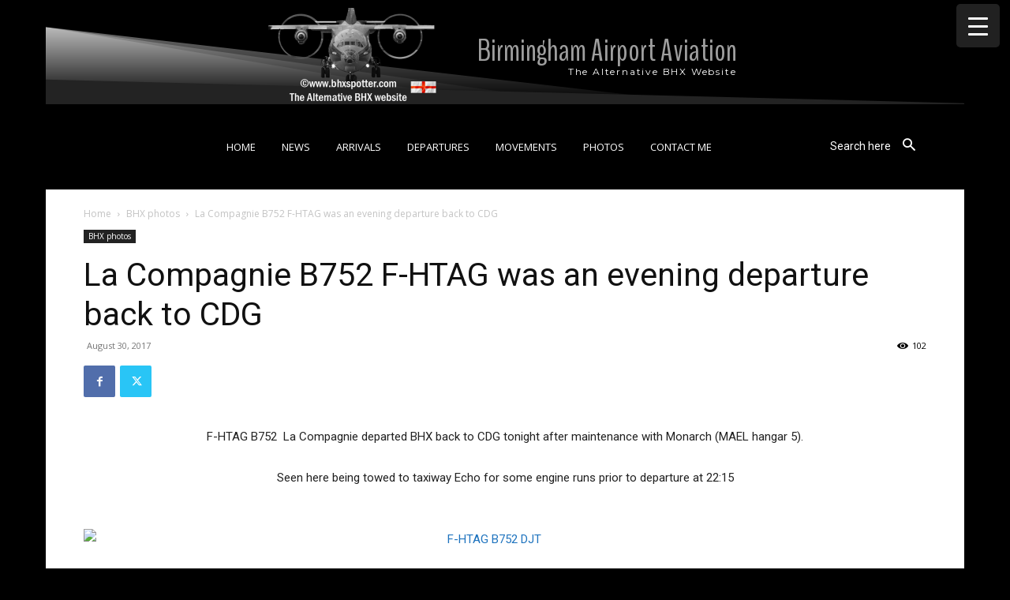

--- FILE ---
content_type: text/html; charset=UTF-8
request_url: https://www.bhxspotter.com/wp-admin/admin-ajax.php?td_theme_name=Newspaper&v=12.7.4
body_size: -105
content:
{"5934":102}

--- FILE ---
content_type: text/html; charset=utf-8
request_url: https://www.google.com/recaptcha/api2/aframe
body_size: 268
content:
<!DOCTYPE HTML><html><head><meta http-equiv="content-type" content="text/html; charset=UTF-8"></head><body><script nonce="LEn1xwqB8zljHmO2A1eYnQ">/** Anti-fraud and anti-abuse applications only. See google.com/recaptcha */ try{var clients={'sodar':'https://pagead2.googlesyndication.com/pagead/sodar?'};window.addEventListener("message",function(a){try{if(a.source===window.parent){var b=JSON.parse(a.data);var c=clients[b['id']];if(c){var d=document.createElement('img');d.src=c+b['params']+'&rc='+(localStorage.getItem("rc::a")?sessionStorage.getItem("rc::b"):"");window.document.body.appendChild(d);sessionStorage.setItem("rc::e",parseInt(sessionStorage.getItem("rc::e")||0)+1);localStorage.setItem("rc::h",'1769327245182');}}}catch(b){}});window.parent.postMessage("_grecaptcha_ready", "*");}catch(b){}</script></body></html>

--- FILE ---
content_type: text/javascript; charset=utf-8
request_url: https://usercontent.one/wp/www.bhxspotter.com/wp-content/cache/min/1/wp-content/plugins/animate-it/assets/js/edsanimate.site.js?ver=1768567113
body_size: 795
content:
(function($,document,window){var edsWObj=$(window);$.fn.initEDSAnimateBlock=function(){var obj=this.length>1?this.eq(0):this;this.edsTotalRepeatCount=1;this.edsAnimateInfinite=!1;this.edsAnimations=[];this.edsKeepValue=!1;this.edsScrollOffset=0;this.edsElemAnimating=!1;this.checkPosition=function(){var windowHeight=edsWObj.height(),viewportTop=$(document).scrollTop(),viewportBottom=(viewportTop+windowHeight),elemTop='';if(obj.edsScrollOffset!=null&&obj.edsScrollOffset!=''){elemTop=Math.round(obj.offset().top)+Math.round(Number(obj.edsScrollOffset)*obj.height()*0.01),elemBottom=elemTop+(obj.height())}else{elemTop=Math.round(obj.offset().top)+Math.round(options.offset*obj.height()*0.01),elemBottom=elemTop+(obj.height())}
if((elemTop<viewportBottom)&&(elemBottom>viewportTop)){obj.edsInit()}}
this.edsAnimate=function(counter,iteration){obj.removeClass('edsanimate-sis-hidden');obj.animo(obj.edsAnimations[counter].animoSettings,function(){counter++
if(counter<obj.edsAnimations.length){setTimeout(function(){obj.edsAnimate(counter,iteration)},Number(obj.edsAnimations[counter].delay)*1000)}else{iteration++;if(!0==obj.edsAnimateInfinite||iteration<obj.edsTotalRepeatCount){if(obj.edsAnimations.length==1){obj.animo("cleanse")}
setTimeout(function(){obj.edsAnimate(0,iteration)},Number(obj.edsAnimations[0].delay)*1000)}else{obj.edsElemAnimating=!1}}})};this.edsInit=function(){if(obj.edsAnimations.length>=1){setTimeout(function(){obj.edsAnimate(0,0)},Number(obj.edsAnimations[0].delay)*1000)}}
if("yes"==this.data('edsKeep')){this.edsKeepValue=!0}
if(''!=this.data('edsEntryAnimation')){this.edsAnimations.push({animoSettings:{animation:this.data('edsEntryAnimation'),duration:this.data('edsEntryDuration'),iterate:1,timing:this.data('edsEntryTiming'),keep:this.edsKeepValue},delay:this.data('edsEntryDelay')})}
if(''!=this.data('edsExitAnimation')){this.edsAnimations.push({animoSettings:{animation:this.data('edsExitAnimation'),duration:this.data('edsExitDuration'),iterate:1,timing:this.data('edsExitTiming'),keep:this.edsKeepValue},delay:this.data('edsExitDelay'),})}
if("infinite"==this.data('edsRepeatCount')){this.edsAnimateInfinite=!0}else{this.edsAnimateInfinite=!1;this.edsTotalRepeatCount=this.data('edsRepeatCount')}
if("load"==this.data('edsAnimateOn')){this.edsInit()}else if("scroll"==this.data('edsAnimateOn')){this.edsScrollOffset=this.data('edsScrollOffset');edsWObj.on("scroll",$.throttle(250,this.checkPosition));this.checkPosition()}else if("hover"==this.data('edsAnimateOn')){this.on("mouseenter",function(){if(!obj.edsElemAnimating){obj.animo("cleanse");obj.edsElemAnimating=!0;obj.edsInit()}})}else if("click"==this.data('edsAnimateOn')){this.on("click",function(){if(!obj.edsElemAnimating){obj.animo("cleanse");obj.edsElemAnimating=!0;obj.edsInit()}})}};$(document).ready(function(){if(typeof edsanimate_options!=='undefined'){if($('.eds-animate').length>=1){('1'==edsanimate_options.hide_hz_scrollbar)?$('body').css('overflow-x','hidden'):'';('1'==edsanimate_options.hide_vl_scrollbar)?$('body').css('overflow-y','hidden'):''}}
$('.eds-animation-paused').removeClass('eds-animation-paused');$('.eds-animate').each(function(){$(this).initEDSAnimateBlock()})})})(jQuery,document,window)

--- FILE ---
content_type: text/javascript; charset=utf-8
request_url: https://usercontent.one/wp/www.bhxspotter.com/wp-content/cache/min/1/assets/client-code.js?ver=1768570184
body_size: 233
content:
!function(e,t,n,r,c){var i=function(e,t){var n,r="IE",c=document.createElement("B"),i=document.documentElement;return e&&(r+=" "+e,t&&(r=t+" "+r)),c.innerHTML="<!--[if "+r+']><b id="iecctest"></b><![endif]-->',i.appendChild(c),n=!!document.getElementById("iecctest"),i.removeChild(c),n};if(!e[n]&&(e[n]={process:function(t){(e[n].q=e[n].q||[]).push(t)},baseURL:"https://embedr.flickr.com"},!i(8,"lte"))){var d=t.createElement(r),m=t.getElementsByTagName(r)[0];d.async=1,d.src=c,m.parentNode.insertBefore(d,m)}}(window,document,"FlickrEmbedr","script","https://embedr.flickr.com/assets/embedr-loader.js"),window.FlickrEmbedr.process("inline")